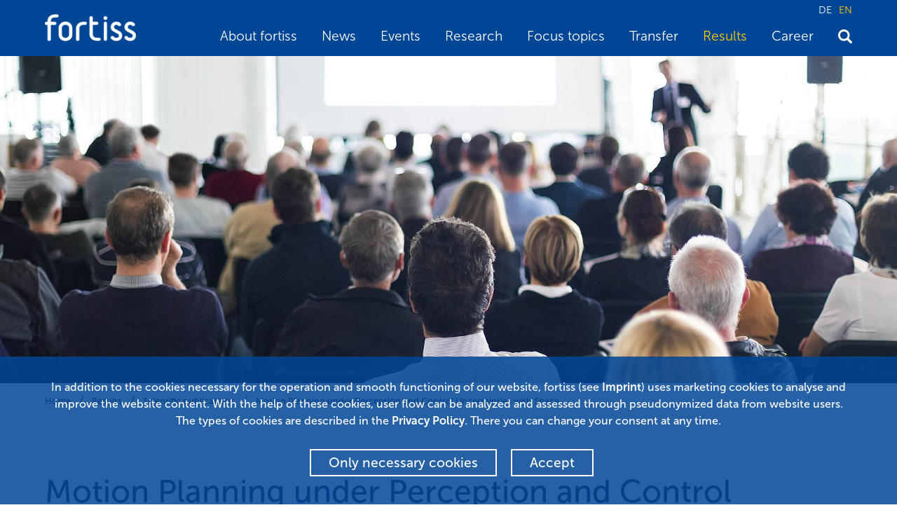

--- FILE ---
content_type: text/html; charset=utf-8
request_url: https://www.fortiss.org/en/results/scientific-publications/details/motion-planning-under-perception-and-control-uncertainties-with-space-exploration-guided-heuristic-search
body_size: 7009
content:
<!DOCTYPE html>
<html lang="en">
<head>

<meta charset="utf-8">
<!-- 
	This website is powered by TYPO3 - inspiring people to share!
	TYPO3 is a free open source Content Management Framework initially created by Kasper Skaarhoj and licensed under GNU/GPL.
	TYPO3 is copyright 1998-2025 of Kasper Skaarhoj. Extensions are copyright of their respective owners.
	Information and contribution at https://typo3.org/
-->


<link rel="icon" href="/_assets/a53ffab7c1daf14e378caa1cb77f91d4/Images/fortiss-icon.ico" type="image/vnd.microsoft.icon">
<title>Motion Planning under Perception and Control Uncertainties with Space Exploration Guided Heuristi... - fortiss</title>
<meta name="generator" content="TYPO3 CMS">
<meta name="description" content="The research results at the Bavarian State Research Institute for software-intensive systems fortiss are available in the form of current, scientific publications. ">
<meta name="viewport" content="width=device-width, initial-scale=1">
<meta name="keywords" content="fortiss, research institute of the Free State of Bavaria, fundamental research, application-oriented research, fortiss scientific publications, fortiss whitepaper, fortiss studies, fortiss roadmaps, open-source-tools, fortiss brochures, fortiss flyers, fortiss short profiles">
<meta name="twitter:card" content="summary">


<link rel="stylesheet" href="/typo3temp/assets/compressed/merged-6ab853cb2098e683ef142f1d3193fea6-f1fb09ba190fa4b6282234fbb592b153.css?1739978163" media="all">


<script src="/_assets/a53ffab7c1daf14e378caa1cb77f91d4/JavaScript/jquery-3.7.1.min.js?1732642157"></script>

<script>
    const m2cCookieLifetime = "365";
</script>

<link rel="canonical" href="https://www.fortiss.org/en/results/scientific-publications/details/motion-planning-under-perception-and-control-uncertainties-with-space-exploration-guided-heuristic-search"/>

<link rel="alternate" hreflang="de-DE" href="https://www.fortiss.org/ergebnisse/publikationen/details/motion-planning-under-perception-and-control-uncertainties-with-space-exploration-guided-heuristic-search"/>
<link rel="alternate" hreflang="en-GB" href="https://www.fortiss.org/en/results/scientific-publications/details/motion-planning-under-perception-and-control-uncertainties-with-space-exploration-guided-heuristic-search"/>
<link rel="alternate" hreflang="x-default" href="https://www.fortiss.org/ergebnisse/publikationen/details/motion-planning-under-perception-and-control-uncertainties-with-space-exploration-guided-heuristic-search"/>
</head>
<body id="" class="noscript pageId270 treeLevel3 defaultPage">




<header id="header">
    <div id="header-content">
        <div id="logo">
            <a href="/en/">
                <img title="fortiss" alt="fortiss" src="/_assets/a53ffab7c1daf14e378caa1cb77f91d4/Images/fortiss-logo.png" width="600" height="180" />
            </a>
        </div>

        <div class="open-menu"></div>

        <nav id="language">
            <ul>
                
                    <li class="">
                        <a href="/ergebnisse/publikationen/details/motion-planning-under-perception-and-control-uncertainties-with-space-exploration-guided-heuristic-search" hreflang="de-DE">DE</a>
                    </li>
                
                    <li class="current">
                        <a href="/en/results/scientific-publications/details/motion-planning-under-perception-and-control-uncertainties-with-space-exploration-guided-heuristic-search" hreflang="en-GB">EN</a>
                    </li>
                
            </ul>
        </nav>

        



<nav id="main-menu">
    
    <ul class="menulevelTop">
        <li class="menu-search-widget">
            
<div class="searchwidget" id="searchwidget-menu">
    <div class="searchwidget-inner">
        <form method="post" action="/en/search?tx_indexedsearch_pi2%5Baction%5D=search&amp;tx_indexedsearch_pi2%5Bcontroller%5D=Search&amp;cHash=3e3f77f990dd8a0908c3cbd07a82be2a">
            <div class="fieldset">
                <input type="search" name="tx_indexedsearch_pi2[search][sword]" value="" class="searchwidget-sword" placeholder="Search Term" />
                <button type="submit" name="tx_indexedsearch_pi2[search][submitButton]" title="Search" class="searchwidget-button"></button>
            </div>
        </form>
        <div class="close-searchwidget"></div>
    </div>
</div>


        </li>
        
            <li class="menuId3">
                
                        <a href="/en/about-fortiss" target="">About fortiss</a>
                        
                    
            </li>
        
            <li class="menuId4">
                
                        <a href="/en/news" target="">News</a>
                        
                    
            </li>
        
            <li class="menuId464">
                
                        <a href="/en/events" target="">Events</a>
                        
                    
            </li>
        
            <li class="menuId5">
                
                        <a href="/en/research" target="">Research</a>
                        
                            
    <ul class="menulevelSub">
        <li class="menu-search-widget">
            
<div class="searchwidget" id="searchwidget-menu">
    <div class="searchwidget-inner">
        <form method="post" action="/en/search?tx_indexedsearch_pi2%5Baction%5D=search&amp;tx_indexedsearch_pi2%5Bcontroller%5D=Search&amp;cHash=3e3f77f990dd8a0908c3cbd07a82be2a">
            <div class="fieldset">
                <input type="search" name="tx_indexedsearch_pi2[search][sword]" value="" class="searchwidget-sword" placeholder="Search Term" />
                <button type="submit" name="tx_indexedsearch_pi2[search][submitButton]" title="Search" class="searchwidget-button"></button>
            </div>
        </form>
        <div class="close-searchwidget"></div>
    </div>
</div>


        </li>
        
            <li class="menuId19">
                
                        <a href="/en/research/fields-of-competence" target="">Fields of competence</a>
                        
                    
            </li>
        
            <li class="menuId93">
                
                        <a href="/en/research/projects" target="">Projects</a>
                        
                    
            </li>
        
            <li class="menuId36">
                
                        <a href="/en/research/fortiss-labs" target="">fortiss Labs</a>
                        
                    
            </li>
        
            <li class="menuId679">
                
                        <a href="/en/research/success-stories" target="">Success stories</a>
                        
                    
            </li>
        
    </ul>

                        
                    
            </li>
        
            <li class="menuId1495">
                
                        <a href="/en/focus-topics" target="">Focus topics</a>
                        
                            
    <ul class="menulevelSub">
        <li class="menu-search-widget">
            
<div class="searchwidget" id="searchwidget-menu">
    <div class="searchwidget-inner">
        <form method="post" action="/en/search?tx_indexedsearch_pi2%5Baction%5D=search&amp;tx_indexedsearch_pi2%5Bcontroller%5D=Search&amp;cHash=3e3f77f990dd8a0908c3cbd07a82be2a">
            <div class="fieldset">
                <input type="search" name="tx_indexedsearch_pi2[search][sword]" value="" class="searchwidget-sword" placeholder="Search Term" />
                <button type="submit" name="tx_indexedsearch_pi2[search][submitButton]" title="Search" class="searchwidget-button"></button>
            </div>
        </form>
        <div class="close-searchwidget"></div>
    </div>
</div>


        </li>
        
            <li class="menuId1262">
                
                        <a href="/en/automotive" target="">Focus topic Automotive</a>
                        
                    
            </li>
        
            <li class="menuId1378">
                
                        <a href="/en/energy" target="">Focus topic Energy</a>
                        
                    
            </li>
        
            <li class="menuId1393">
                
                        <a href="/en/production" target="">Focus topic Production</a>
                        
                    
            </li>
        
    </ul>

                        
                    
            </li>
        
            <li class="menuId736">
                
                        <a href="/en/transfer" target="">Transfer</a>
                        
                            
    <ul class="menulevelSub">
        <li class="menu-search-widget">
            
<div class="searchwidget" id="searchwidget-menu">
    <div class="searchwidget-inner">
        <form method="post" action="/en/search?tx_indexedsearch_pi2%5Baction%5D=search&amp;tx_indexedsearch_pi2%5Bcontroller%5D=Search&amp;cHash=3e3f77f990dd8a0908c3cbd07a82be2a">
            <div class="fieldset">
                <input type="search" name="tx_indexedsearch_pi2[search][sword]" value="" class="searchwidget-sword" placeholder="Search Term" />
                <button type="submit" name="tx_indexedsearch_pi2[search][submitButton]" title="Search" class="searchwidget-button"></button>
            </div>
        </form>
        <div class="close-searchwidget"></div>
    </div>
</div>


        </li>
        
            <li class="menuId969">
                
                        <a href="/en/transfer/transfer-services" target="">Transfer services</a>
                        
                    
            </li>
        
            <li class="menuId64">
                
                        <a href="/en/transfer/fortiss-mittelstand" target="">fortiss Mittelstand</a>
                        
                    
            </li>
        
    </ul>

                        
                    
            </li>
        
            <li class="menuId11 current">
                
                        <a href="/en/results" target="">Results</a>
                        
                            
    <ul class="menulevelSub">
        <li class="menu-search-widget">
            
<div class="searchwidget" id="searchwidget-menu">
    <div class="searchwidget-inner">
        <form method="post" action="/en/search?tx_indexedsearch_pi2%5Baction%5D=search&amp;tx_indexedsearch_pi2%5Bcontroller%5D=Search&amp;cHash=3e3f77f990dd8a0908c3cbd07a82be2a">
            <div class="fieldset">
                <input type="search" name="tx_indexedsearch_pi2[search][sword]" value="" class="searchwidget-sword" placeholder="Search Term" />
                <button type="submit" name="tx_indexedsearch_pi2[search][submitButton]" title="Search" class="searchwidget-button"></button>
            </div>
        </form>
        <div class="close-searchwidget"></div>
    </div>
</div>


        </li>
        
            <li class="menuId274 current">
                
                        <a href="/en/results/scientific-publications" target="">Scientific publications</a>
                        
                    
            </li>
        
            <li class="menuId561">
                
                        <a href="/en/results/studies-roadmaps" target="">Studies and roadmaps</a>
                        
                    
            </li>
        
            <li class="menuId557">
                
                        <a href="/en/results/whitepaper" target="">Whitepaper</a>
                        
                    
            </li>
        
            <li class="menuId276">
                
                        <a href="/en/results/software" target="">Software</a>
                        
                    
            </li>
        
    </ul>

                        
                    
            </li>
        
            <li class="menuId12">
                
                        <a href="/en/career" target="">Career</a>
                        
                            
    <ul class="menulevelSub">
        <li class="menu-search-widget">
            
<div class="searchwidget" id="searchwidget-menu">
    <div class="searchwidget-inner">
        <form method="post" action="/en/search?tx_indexedsearch_pi2%5Baction%5D=search&amp;tx_indexedsearch_pi2%5Bcontroller%5D=Search&amp;cHash=3e3f77f990dd8a0908c3cbd07a82be2a">
            <div class="fieldset">
                <input type="search" name="tx_indexedsearch_pi2[search][sword]" value="" class="searchwidget-sword" placeholder="Search Term" />
                <button type="submit" name="tx_indexedsearch_pi2[search][submitButton]" title="Search" class="searchwidget-button"></button>
            </div>
        </form>
        <div class="close-searchwidget"></div>
    </div>
</div>


        </li>
        
            <li class="menuId941">
                
                        <a href="https://recruitment.fortiss.org/eng" target="_blank">Job offers</a>
                        
                    
            </li>
        
            <li class="menuId251">
                
                        <a href="/en/career/researchers-in-focus" target="">Researchers in focus</a>
                        
                    
            </li>
        
    </ul>

                        
                    
            </li>
        
            <li class="menuId230">
                
                        <a href="/en/search" target="" title="Search" id="open-searchwidget"><img src="/_assets/a53ffab7c1daf14e378caa1cb77f91d4/Images/icon-search-white.svg" width="256" height="256" alt="" /></a>
                    
            </li>
        
    </ul>

</nav>


    </div>
    
<div class="searchwidget" id="searchwidget-header">
    <div class="searchwidget-inner">
        <form method="post" action="/en/search?tx_indexedsearch_pi2%5Baction%5D=search&amp;tx_indexedsearch_pi2%5Bcontroller%5D=Search&amp;cHash=3e3f77f990dd8a0908c3cbd07a82be2a">
            <div class="fieldset">
                <input type="search" name="tx_indexedsearch_pi2[search][sword]" value="" class="searchwidget-sword" placeholder="Search Term" />
                <button type="submit" name="tx_indexedsearch_pi2[search][submitButton]" title="Search" class="searchwidget-button"></button>
            </div>
        </form>
        <div class="close-searchwidget"></div>
    </div>
</div>


</header>
<div id="header-empty"></div>





<section id="cover-images">
    
            
    <img src="/fileadmin/_processed_/b/5/csm_fortiss_Veroeffentlichungen_369d21fe2c.jpg" alt=""
         srcset="
            
            /fileadmin/_processed_/b/5/csm_fortiss_Veroeffentlichungen_369d21fe2c.jpg 1920w,
            /fileadmin/_processed_/b/5/csm_fortiss_Veroeffentlichungen_470f5c39ed.jpg 960w,
            /fileadmin/_processed_/b/5/csm_fortiss_Veroeffentlichungen_a7e8ff0e1b.jpg 480w
            "
         sizes="100vw"
    >
    

        
</section>






    

<nav id="breadcrumb">
    <ul>
        
            <li>
                <a href="/en/" target="">Home</a>
            </li>
        
            <li>
                <a href="/en/results" target="">Results</a>
            </li>
        
            <li>
                <a href="/en/results/scientific-publications" target="">Scientific publications</a>
            </li>
        
        
        
            <li>
                <a href="/en/results/scientific-publications/details/motion-planning-under-perception-and-control-uncertainties-with-space-exploration-guided-heuristic-search">Motion Planning under Perception and Control Uncertainties with Space&hellip;</a>
            </li>
        
    </ul>
</nav>






    <!--TYPO3SEARCH_begin-->
    
<section class="content bg-white" id="c1967">
	
		<a id="c1969"></a>
	
	

    



	<div class="content-wrap grid grid-1-cols-100">
		
			<div class="grid-column grid-column-0">
				
					
    

            <div id="c1966" class="frame frame-default frame-type-bibtex_show frame-layout-0">
                
                    <a id="c1968"></a>
                
                
                    



                
                
                    

    



                
                

    
    
<div class="tx-bibtex">
	
	<div class="tx-bibtex-detail tx-bibtex-type-inproceedings">
		<h1 class="tx-bibtex-title">Motion Planning under Perception and Control Uncertainties with Space Exploration Guided Heuristic Search</h1>
		
				<p class="tx-bibtex-authors"><a href="/en/results/scientific-publications/author/chao-chen">Chao Chen</a>
, <a href="/en/results/scientific-publications/author/markus-rickert">Markus Rickert</a>
 and Alois Knoll

</p>
			

		
	
<p class="tx-bibtex-detail1">
	
		<span class="tx-bibtex-booktitle">Proceedings of the IEEE Intelligent Vehicles Symposium</span>,
	
	
</p>
<p class="tx-bibtex-detail2">
	
		<span class="tx-bibtex-date">June 2017</span>
	
	
		&middot; <span class="tx-bibtex-address">Redondo Beach, CA, USA</span>
	
	
	
		&middot; <span class="tx-bibtex-doi"><span class="tx-bibtex-label">doi:</span> <a target="_blank" href="http://dx.doi.org/10.1109/IVS.2017.7995801">10.1109/IVS.2017.7995801</a></span>
	
</p>



		
			<div class="tx-bibtex-abstract">
				<h2 class="tx-bibtex-label">abstract</h2>
				<p class="tx-bibtex-content">Reliability and safety are extremely important for autonomous driving in real traffic scenarios. However, due to imperfect control and sensing, the actual state of the vehicle cannot be flawlessly predicted or measured, but estimated with uncertainty. Therefor, it is important to consider the execution risk advance in motion planning for a solution with a high success rate. The Space Exploration Guided Heuristic Search (SEHS) method is extended to deal with perception and control uncertainty in its two planning stages. First, the localization uncertainty is evaluated with a simple probabilistic robot model by the Space Exploration to find a path corridor with sufficient localization quality for the desired motion accuracy. Then, a trajectory controller is modeled with nonholonomic kinematics for the belief propagation of a robot state with primitive motions. The dynamic model and the control feedback are approximated in a close neighborhood of the reference trajectory. In this case, the Heuristic Search can propagate the state uncertainty as a normal distribution in the search tree to guarantee a high probability of safety and to achieve the required final accuracy.The belief-based SEHS is evaluated in several simulated scenarios. Compared to the basic SEHS method that assumes perfection, motions with higher execution successful rate are produced, especially the human-like behaviors for driving through narrow passages and precise parking. This confirms the major contribution of this work in exploiting the uncertainties for motion planning in autonomous driving.</p>
			</div>
		
		
			<p class="tx-bibtex-keywords">
				<span class="tx-bibtex-label">subject terms:</span>
				<span class="tx-bibtex-content">

	<a href="/en/results/scientific-publications/?no_cache=1&amp;tx_bibtex_list%5BsearchKeywords%5D=robotics&amp;cHash=741f8f2e60d49322d23136b259aebaa1">robotics</a>, 

	<a href="/en/results/scientific-publications/?no_cache=1&amp;tx_bibtex_list%5BsearchKeywords%5D=autonomous%20driving&amp;cHash=7be0be6d1e381a614d5b7b5bdc229bd3">autonomous driving</a>, 

	<a href="/en/results/scientific-publications/?no_cache=1&amp;tx_bibtex_list%5BsearchKeywords%5D=path%20planning&amp;cHash=7f55e85177826adade475634a060ab2e">path planning</a>


</span>
			</p>
		
		
	</div>

	<p class="tx-bibtex-links">
		
		
		
			<a class="button" href="http://dx.doi.org/10.1109/IVS.2017.7995801">DOI</a>
		
		<a class="button" href="/en/results/scientific-publications/export/motion-planning-under-perception-and-control-uncertainties-with-space-exploration-guided-heuristic-search">BibTeX</a>
		<a href="javascript:history.back();" class="button">Back</a>
	</p>

</div>




                
                    



                
                
                    



                
            </div>

        


				
			</div>
		
		
		
	</div>
</section>


    <!--TYPO3SEARCH_end-->




<footer id="footer">
    <div id="footer-content">
        <div class="footer-box">
            

<h3>Follow Us</h3>

<a href="https://www.linkedin.com/company/fortiss" target="_blank" class="social"><img title="LinkedIn" alt="LinkedIn" src="/fileadmin/user_upload/08_Footer/Icon_Linkedin.png" width="40" height="40" /><img title="LinkedIn" alt="LinkedIn" src="/fileadmin/user_upload/08_Footer/Icon_Linkedin_Hover.png" width="40" height="40" /></a><a href="https://www.instagram.com/fortiss_org/" target="_blank" class="social"><img title="Instagram" alt="Instagram" src="/fileadmin/user_upload/08_Footer/Icon_Instagram.png" width="40" height="40" /><img title="Instagram" alt="Instagram" src="/fileadmin/user_upload/08_Footer/Icon_Instagram_Hover.png" width="40" height="40" /></a><a href="https://www.youtube.com/user/fortissTV" target="_blank" class="social"><img title="YouTube" alt="YouTube" src="/fileadmin/user_upload/08_Footer/Icon_Youttube.png" width="40" height="40" /><img title="YouTube" alt="YouTube" src="/fileadmin/user_upload/08_Footer/Icon_Youtube_Hover.png" width="40" height="40" /></a><a href="https://bsky.app/profile/fortiss-org.bsky.social" target="_blank" class="social"><img title="Twitter" alt="Twitter" src="/fileadmin/user_upload/08_Footer/fortiss-icon-blysky.png" width="40" height="40" /><img title="Twitter" alt="Twitter" src="/fileadmin/user_upload/08_Footer/fortiss-icon-blysky-hover.png" width="40" height="40" /></a><a href="https://www.xing.com/companies/fortissgmbh" target="_blank" class="social"><img title="Xing" alt="Xing" src="/fileadmin/user_upload/08_Footer/Icon_Xing.png" width="40" height="40" /><img title="Xing" alt="Xing" src="/fileadmin/user_upload/08_Footer/Icon_Xing_Hover.png" width="40" height="40" /></a><a href="https://www.facebook.com/fortiss.org/" target="_blank" class="social"><img title="Facebook" alt="Facebook" src="/fileadmin/user_upload/08_Footer/Icon_Facebbok.png" width="40" height="40" /><img title="Facebook" alt="Facebook" src="/fileadmin/user_upload/08_Footer/Icon_Facebook_Hover.png" width="40" height="40" /></a>


            
        </div>
        <div class="footer-box">
            

<nav id="footer-menu">
    <ul>
        
            <li class="menuId1130"><a href="/en/fortiss-newsletter" target="">Newsletter</a></li>
        
            <li class="menuId1310"><a href="/en/alumni" target="">Alumni</a></li>
        
            <li class="menuId14"><a href="/en/press" target="">Press</a></li>
        
            <li class="menuId15"><a href="/en/contact" target="">Contact &amp; directions</a></li>
        
            <li class="menuId16"><a href="/en/data-protection-policy" target="">Data Protection Policy</a></li>
        
            <li class="menuId1528"><a href="/en/accessibility" target="">Accessibility</a></li>
        
            <li class="menuId1136"><a href="/en/corporate-governance" target="">Corporate Governance</a></li>
        
            <li class="menuId17"><a href="/en/imprint" target="">Imprint</a></li>
        
            <li class="menuId18"><a href="/en/legal-notes" target="">Legal notes</a></li>
        
    </ul>
</nav>


        </div>
        <div class="footer-box" itemscope itemtype="http://schema.org/Organization">
            <p>© 2025, fortiss GmbH</p>
            <p>
                <span itemprop="legalName">fortiss GmbH</span><br/>
                <span itemprop="description">Research Institute of the Free State of Bavaria<br/>for software-intensive systems</span>
            </p>
            <p itemprop="address" itemscope itemtype="http://schema.org/PostalAddress"><span itemprop="streetAddress">Guerickestr. 25</span> · <span itemprop="postalCode">80805</span> <span itemprop="addressLocality">Munich</span> · <span itemprop="adressCountry">Germany</span></p>
            <p>
                Phone: <a itemprop="telephone" href="tel:+498936035220">+49 89 3603522 0</a><br/>
                <span itemprop="faxNumber">Fax: +49 89 3603522 50</span><br/>
                <a itemprop="email" href="mailto:info@fortiss.org">info@fortiss.org</a>
            </p>
        </div>
    </div>
</footer>









<div id="cookieman-modal"
     data-cookieman-showonce="1"
     data-cookieman-settings="{&quot;cookie&quot;:{&quot;cookieLifetimeDays&quot;:&quot;&quot;,&quot;domain&quot;:&quot;&quot;,&quot;sameSite&quot;:&quot;Lax&quot;},&quot;groups&quot;:{&quot;mandatory&quot;:{&quot;preselected&quot;:true,&quot;disabled&quot;:true,&quot;trackingObjects&quot;:[&quot;CookieConsent&quot;]},&quot;marketing&quot;:{&quot;respectDnt&quot;:true,&quot;showDntMessage&quot;:true,&quot;trackingObjects&quot;:[&quot;Matomo&quot;]}},&quot;trackingObjects&quot;:{&quot;CookieConsent&quot;:{&quot;show&quot;:{&quot;CookieConsent&quot;:{&quot;duration&quot;:&quot;1&quot;,&quot;durationUnit&quot;:&quot;year&quot;,&quot;type&quot;:&quot;cookie_http+html&quot;,&quot;provider&quot;:&quot;Website&quot;}}},&quot;Matomo&quot;:{&quot;inject&quot;:&quot;                \u003Cscript data-what=\&quot;Matomo\&quot; src=\&quot;\/_assets\/9362f25a76bc4b14e629372b4128ebcc\/JavaScript\/inject-matomo.js\&quot;\u003E\u003C\/script\u003E&quot;,&quot;show&quot;:{&quot;_pk_id&quot;:{&quot;duration&quot;:&quot;13&quot;,&quot;durationUnit&quot;:&quot;months&quot;,&quot;type&quot;:&quot;cookie_http+html&quot;,&quot;provider&quot;:&quot;Matomo&quot;,&quot;htmlCookieRemovalPattern&quot;:&quot;^_pk_id\\.\\d+\\.[a-fA-F0-9]+$&quot;},&quot;_pk_ref&quot;:{&quot;duration&quot;:&quot;6&quot;,&quot;durationUnit&quot;:&quot;months&quot;,&quot;type&quot;:&quot;cookie_http+html&quot;,&quot;provider&quot;:&quot;Matomo&quot;,&quot;htmlCookieRemovalPattern&quot;:&quot;^_pk_ref\\.\\d+\\.[a-fA-F0-9]+$&quot;},&quot;_pk_ses&quot;:{&quot;duration&quot;:&quot;30&quot;,&quot;durationUnit&quot;:&quot;minutes&quot;,&quot;type&quot;:&quot;cookie_http+html&quot;,&quot;provider&quot;:&quot;Matomo&quot;,&quot;htmlCookieRemovalPattern&quot;:&quot;^_pk_ses\\.\\d+\\.[a-fA-F0-9]+$&quot;},&quot;_pk_cvar&quot;:{&quot;duration&quot;:&quot;30&quot;,&quot;durationUnit&quot;:&quot;minutes&quot;,&quot;type&quot;:&quot;cookie_http+html&quot;,&quot;provider&quot;:&quot;Matomo&quot;,&quot;htmlCookieRemovalPattern&quot;:&quot;^_pk_cvar\\.\\d+\\.[a-fA-F0-9]+$&quot;},&quot;_pk_hsr&quot;:{&quot;duration&quot;:&quot;30&quot;,&quot;durationUnit&quot;:&quot;minutes&quot;,&quot;type&quot;:&quot;cookie_http+html&quot;,&quot;provider&quot;:&quot;Matomo&quot;,&quot;htmlCookieRemovalPattern&quot;:&quot;^_pk_hsr\\.\\d+\\.[a-fA-F0-9]+$&quot;}}}}}"
     tabindex="-1" role="dialog"
>
    
    <div class="modal-dialog">
        <div class="modal-content">
            <div class="modal-body">
                <p class="text-center">
                    In addition to the cookies necessary for the operation and smooth functioning of our website, fortiss (see <a href="/en/imprint"
    >Imprint</a>) uses marketing cookies to analyse and improve the website content. With the help of these cookies, user flow can be analyzed and assessed through pseudonymized data from website users. The types of cookies are described in the <a href="/en/data-protection-policy"
    >Privacy Policy</a>. There you can change your consent at any time.
                </p>

                <div class="collapse" id="cookieman-settings">
                    <form data-cookieman-form class="mt-3"
                          data-cookieman-dnt-enabled="You already opted out of user tracking via your &lt;a target=&quot;_blank&quot; rel=&quot;noopener&quot; href=&quot;https://en.wikipedia.org/wiki/Do_Not_Track&quot;&gt;browser&#039;s Do-not-track function&lt;/a&gt;. We accept that. You can affect this via your browser&#039;s settings."
                    >
                        <div id="cookieman-acco">
                            
                                <div class="card collapsed">
                                    <div class="card-header" id="cookieman-acco-h-mandatory">
                                        <input class="float-right mr-5 mt-1" type="checkbox"
                                               name="mandatory"
                                               checked="checked"
                                        disabled="disabled"
                                        >
                                        <a href="#" data-toggle="collapse"
                                           data-target="#cookieman-acco-mandatory" role="button"
                                           aria-expanded="false" aria-controls="cookieman-acco-mandatory">
                                            Mandatory
                                        </a>
                                    </div>

                                    <div id="cookieman-acco-mandatory" class="collapse card-body"
                                         aria-labelledby="cookieman-acco-h-mandatory"
                                         data-parent="#cookieman-acco">
                                        

                                        <p>
                                            These cookies are needed for a smooth operation of our website.
                                        </p>

                                        <div class="table-responsive">
                                            <table class="table table-hover table-sm">
                                                <thead>
                                                <tr>
                                                    <th>Name</th>
                                                    <th>Purpose</th>
                                                    <th>Lifetime</th>
                                                    <th>Type</th>
                                                    <th>Provider</th>
                                                </tr>
                                                </thead>
                                                <tbody>
                                                
    
        <tr>
            <td>
                CookieConsent
            </td>
            <td>
                Saves your consent to using cookies.
            </td>
            <td>
                1
                year
            </td>
            <td>
                HTML
            </td>
            <td>
                
                    Website
                
            </td>
        </tr>
    

                                                </tbody>
                                            </table>
                                        </div>
                                    </div>
                                </div>
                            
                                <div class="card collapsed">
                                    <div class="card-header" id="cookieman-acco-h-marketing">
                                        <input class="float-right mr-5 mt-1" type="checkbox"
                                               name="marketing"
                                               
                                        
                                        >
                                        <a href="#" data-toggle="collapse"
                                           data-target="#cookieman-acco-marketing" role="button"
                                           aria-expanded="false" aria-controls="cookieman-acco-marketing">
                                            Marketing
                                        </a>
                                    </div>

                                    <div id="cookieman-acco-marketing" class="collapse card-body"
                                         aria-labelledby="cookieman-acco-h-marketing"
                                         data-parent="#cookieman-acco">
                                        
                                            <div data-cookieman-dnt></div>
                                        

                                        <p>
                                            With the help of these cookies we strive to improve our offer for our users. By means of anonymized data of website users we can optimize the user flow. This enables us to improve ads and website content.
                                        </p>

                                        <div class="table-responsive">
                                            <table class="table table-hover table-sm">
                                                <thead>
                                                <tr>
                                                    <th>Name</th>
                                                    <th>Purpose</th>
                                                    <th>Lifetime</th>
                                                    <th>Type</th>
                                                    <th>Provider</th>
                                                </tr>
                                                </thead>
                                                <tbody>
                                                
    
        <tr>
            <td>
                _pk_id
            </td>
            <td>
                Used to store a few details about the user such as the unique visitor ID.
            </td>
            <td>
                13
                months
            </td>
            <td>
                HTML
            </td>
            <td>
                
                    Matomo
                
            </td>
        </tr>
    
        <tr>
            <td>
                _pk_ref
            </td>
            <td>
                Used to store the attribution information, the referrer initially used to visit the website.
            </td>
            <td>
                6
                months
            </td>
            <td>
                HTML
            </td>
            <td>
                
                    Matomo
                
            </td>
        </tr>
    
        <tr>
            <td>
                _pk_ses
            </td>
            <td>
                Short lived cookie used to temporarily store data for the visit.
            </td>
            <td>
                30
                minutes
            </td>
            <td>
                HTML
            </td>
            <td>
                
                    Matomo
                
            </td>
        </tr>
    
        <tr>
            <td>
                _pk_cvar
            </td>
            <td>
                Short lived cookie used to temporarily store data for the visit.
            </td>
            <td>
                30
                minutes
            </td>
            <td>
                HTML
            </td>
            <td>
                
                    Matomo
                
            </td>
        </tr>
    
        <tr>
            <td>
                _pk_hsr
            </td>
            <td>
                Short lived cookie used to temporarily store data for the visit.
            </td>
            <td>
                30
                minutes
            </td>
            <td>
                HTML
            </td>
            <td>
                
                    Matomo
                
            </td>
        </tr>
    

                                                </tbody>
                                            </table>
                                        </div>
                                    </div>
                                </div>
                            
                        </div>
                    </form>
                    <div class="text-right">
                        <button data-cookieman-save class="btn btn-default">
                            Save
                        </button>
                    </div>
                </div>
            </div>

            <div class="text-center modal-footer">
                <button data-cookieman-accept-none data-cookieman-save id="cookieman-accept-none">
                    Only necessary cookies
                </button>
                <button data-cookieman-accept-all data-cookieman-save id="cookieman-accept-all">
                    Accept
                </button>
            </div>
        </div>
    </div>

</div>

<script src="/_assets/b9704905dd79cb4eb8d7cff3d2245dd9/JavaScript/media2click.js?1756901108"></script>
<script src="/_assets/ace5d898df31977df562bca5e4aead68/Js/js.cookie.min.js?1750432883"></script>
<script src="/_assets/ace5d898df31977df562bca5e4aead68/Js/cookieman.js?1750432883"></script>
<script src="/_assets/9362f25a76bc4b14e629372b4128ebcc/Themes/Fortiss/cookieman-theme.js?1732642157"></script>
<script src="/_assets/ace5d898df31977df562bca5e4aead68/Js/cookieman-init.js?1750432883"></script>
<script src="/_assets/a53ffab7c1daf14e378caa1cb77f91d4/JavaScript/jquery.mobile.custom.min.js?1732642157"></script>
<script src="/_assets/a53ffab7c1daf14e378caa1cb77f91d4/JavaScript/magnific-popup.js?1732642157"></script>
<script src="/_assets/a53ffab7c1daf14e378caa1cb77f91d4/JavaScript/responsiveslides.min.js?1732642157"></script>
<script src="/_assets/a53ffab7c1daf14e378caa1cb77f91d4/JavaScript/fortiss.js?1739977236"></script>


</body>
</html>

--- FILE ---
content_type: application/javascript; charset=utf-8
request_url: https://www.fortiss.org/_assets/a53ffab7c1daf14e378caa1cb77f91d4/JavaScript/fortiss.js?1739977236
body_size: 3546
content:
jQuery(function ($) {
    $('body').removeClass('noscript').addClass('script');

    /* Main Menu */
    let mainMenu = $('nav#main-menu');
    $('.open-menu, .close-menu').click(function () {
        if (mainMenu.position().left < 0) {
            mainMenu.animate({left: '0%'}, 500)
        } else {
            mainMenu.animate({left: '-100%'}, 500)
        }
    });

    mainMenu.find('ul li a').each(function () {
        if (!$(this).is(':last-child') && $(this).attr('id') !== 'open-searchwidget') {
            $(this).addClass('has-sub');
            $(this).next().prepend('<li class="overview"><a href="' + $(this).attr('href') + '">&rdca; ' + $(this).text() + '</a></li>');

            $(this).click(function (e) {
                if ($('.open-menu').hasClass('visible')) {
                    $(this).next().slideToggle('fast');
                    e.preventDefault();
                }
            })
        }
    });


    /* Search Widget */
    $('#open-searchwidget').click(function(e) {

        let searchWidget;

        if ($('.open-menu').hasClass('visible')) {
            searchWidget = $('#searchwidget-menu');
        } else {
            searchWidget = $('#searchwidget-header');
        }

        searchWidget.slideToggle(
            'fast',
            function() {
                if(searchWidget.is(':visible')) {
                    searchWidget.find('.searchwidget-sword').focus();
                }
            }
        );

        e.preventDefault();
        return false;
    });

    $('.close-searchwidget').click(function() {
        $('.searchwidget').slideUp('fast');
    });


    /* Header-Slider */
    $("#slider").responsiveSlides({
        auto: true,             // Boolean: Animate automatically, true or false
        speed: 1000,            // Integer: Speed of the transition, in milliseconds
        timeout: 6000,          // Integer: Time between slide transitions, in milliseconds
        pager: true,            // Boolean: Show pager, true or false
        nav: false,             // Boolean: Show navigation, true or false
        random: false,          // Boolean: Randomize the order of the slides, true or false
    });


    /* CE-Slider */
    let fortissSliders = $('.fortiss-slider, .frame-type-fortiss_slider');
    if (fortissSliders.length) {
        fortissSliders.each( function(index) {
            let slider = $(this);
            fortissSliderPrepare(slider);
        });
    }

    let fortissSlidersPrepared = fortissSliders.filter('.slider-prepared');
    let fortissSliderTimeouts = [];
    let fortissSliderInMotion = [];
    if (fortissSlidersPrepared.length) {
        fortissSlidersPrepared.each( function(index) {
            let slider = $(this);
            let sliderId = slider.attr('id');
            fortissSliderInMotion[sliderId] = false;

            fortissSliderTimeouts[sliderId] = window.setInterval(fortissSliderNext, 10000, slider);

            slider.find('.fortiss-slider-indicators li').click(function(event) {
                if (fortissSliderInMotion[sliderId]) {
                    return;
                }
                let indicator = $(this);
                let slideId = indicator.data('slideid');
                window.clearInterval(fortissSliderTimeouts[sliderId]);
                fortissSliderGoto(slider, slideId);
                fortissSliderTimeouts[sliderId] = window.setTimeout(
                    function() {
                        fortissSliderTimeouts[$(this).attr('id')] = window.setInterval(fortissSliderNext, 10000, slider);
                        },
                    25000
                );
            });

            slider.find('.fortiss-slider-wrap').on('swipeleft', function( event ) {
                if (fortissSliderInMotion[sliderId]) {
                    return;
                }
                window.clearInterval(fortissSliderTimeouts[sliderId]);
                fortissSliderNext(slider);
                fortissSliderTimeouts[sliderId] = window.setTimeout(
                    function() {
                        fortissSliderTimeouts[$(this).attr('id')] = window.setInterval(fortissSliderNext, 10000, slider);
                    },
                    25000
                );
            });

            slider.find('.fortiss-slider-wrap').on('swiperight', function( event ) {
                if (fortissSliderInMotion[sliderId]) {
                    return;
                }
                window.clearInterval(fortissSliderTimeouts[sliderId]);
                fortissSliderPrevious(slider);
                fortissSliderTimeouts[sliderId] = window.setTimeout(
                    function() {
                        fortissSliderTimeouts[$(this).attr('id')] = window.setInterval(fortissSliderNext, 10000, slider);
                    },
                    25000
                );
            });

        });
    }

    function fortissSliderPrepare(slider) {
        let slides = slider.find('.fortiss-slide');
        if (slides.length > 1) {

            let indicators = $('<ul class="fortiss-slider-indicators"></ul>');

            slides.each(function (index) {
                let slide = $(this);
                let indicator = $('<li data-slideid="' + slide.attr('id') + '"></li>');
                if (!index) {
                    indicator.addClass('active');
                    slide.show();
                } else {
                    slide.hide();
                }
                indicator.appendTo(indicators);
            });

            slider.append(indicators);
            slider.addClass('slider-prepared');
        } else {
            slider.addClass('slider-singleslide');
        }
    }

    function fortissSliderNext(slider) {
        let sliderId = slider.attr('id');
        fortissSliderInMotion[sliderId] = true;

        let indicators = slider.find('.fortiss-slider-indicators li');
        let activeIndicator = indicators.filter('.active');
        let nextIndicator;
        if (indicators.filter(':last-child').data('slideid') === activeIndicator.data('slideid')) {
            nextIndicator = indicators.filter(':first-child');
        } else {
            nextIndicator = activeIndicator.next('li');
        }

        let activeSlide = $('#' + activeIndicator.data('slideid'));
        let nextSlideId = nextIndicator.data('slideid');
        let nextSlide = $('#'+ nextSlideId);
        let slideWidth = activeSlide.width();
        let inner = slider.find('.fortiss-slider-inner');

        nextSlide.detach().insertAfter(activeSlide).show();

        inner.animate(
            {
                left: '-' + slideWidth + 'px'
            },
            1000,
            function() {
                activeSlide.hide().detach().appendTo(inner);
                inner.css('left', 0);
                fortissSliderInMotion[sliderId] = false;
            }
        );

        indicators.removeClass('active');
        indicators.filter('[data-slideid="' + nextSlideId + '"]').addClass('active');
    }

    function fortissSliderPrevious(slider) {
        let sliderId = slider.attr('id');
        fortissSliderInMotion[sliderId] = true;

        let indicators = slider.find('.fortiss-slider-indicators li');
        let activeIndicator = indicators.filter('.active');
        let previousIndicator;
        if (indicators.filter(':first-child').data('slideid') === activeIndicator.data('slideid')) {
            previousIndicator = indicators.filter(':last-child');
        } else {
            previousIndicator = activeIndicator.prev('li');
        }

        let activeSlide = $('#' + activeIndicator.data('slideid'));
        let previousSlide = $('#' + previousIndicator.data('slideid'));
        let slideWidth = activeSlide.width();
        let inner = slider.find('.fortiss-slider-inner');

        previousSlide.detach().insertBefore(activeSlide).show();
        inner.css('left', '-' + slideWidth + 'px');

        inner.animate(
            {
                left: 0
            },
            1000,
            function() {
                activeSlide.hide();
                fortissSliderInMotion[sliderId] = false;
            }
        );
        indicators.removeClass('active');
        previousIndicator.addClass('active');
    }

    function fortissSliderGoto(slider, nextSlideId) {
        let nextSlide = $('#' + nextSlideId);
        if (!nextSlide.length) {
            return;
        }

        let indicators = slider.find('.fortiss-slider-indicators li');
        let activeSlideId = indicators.filter('.active').first().data('slideid');
        if (nextSlideId === activeSlideId) {
            return;
        }

        let sliderId = slider.attr('id');
        fortissSliderInMotion[sliderId] = true;

        let activeSlide = $('#' + activeSlideId);
        let slideWidth = activeSlide.width();
        let inner = slider.find('.fortiss-slider-inner');

        nextSlide.detach().insertAfter(activeSlide).show();

        inner.animate(
            {
                left: '-' + slideWidth + 'px'
            },
            1000,
            function() {
                activeSlide.hide().detach().appendTo(inner);
                inner.css('left', 0);
                fortissSliderInMotion[sliderId] = false;
            }
        );

        indicators.removeClass('active');
        indicators.filter('[data-slideid="' + nextSlideId + '"]').addClass('active');
    }


    /* Accordion */
    const fortissAccordions = $('.frame-type-fortiss_accordion');
    if (fortissAccordions.length) {
        const slideOptions = {
            duration: 300,
            easing: 'linear',
        };
        fortissAccordions.each(function() {
            const accordion = $(this);
            const items = accordion.find('.accordion__item');
            items.each(function() {
                const item = $(this);
                const header = item.find('.accordion__header');
                const button = header.find('button');
                const content = item.find('.accordion__content');
                content.hide();
                button.attr('aria-expanded', 'false');
                item.removeClass('accordion__item--open');

                button.click(function() {
                    item.toggleClass('accordion__item--open');
                    if (item.hasClass('accordion__item--open')) {
                        content.slideDown(slideOptions);
                        button.attr('aria-expanded', 'true');
                    } else {
                        content.slideUp(slideOptions);
                        button.attr('aria-expanded', 'false');
                    }
                });
            });
        });
    }

    /* News */
    let newsTeaserView = $('.news .news-teaser-view');
    if(newsTeaserView.length) {
        newsTeaserView.delegate(
            '.news-teaser-more a.script',
            'click',
            function (e) {
                e.preventDefault();
                let teaserUrl = $(this).attr('href');
                let teaserContainer = $(this).parents('.news-teaser-view');
                let teaserMore = $(this).parents('.news-teaser-more');
                $(this).replaceWith('<div class="spinner"></div>');
                $.get({
                    url: teaserUrl,
                    dataType: 'html',
                    success: function(data) {
                        teaserMore.remove();
                        teaserContainer.append(data);
                    }
                });
            }
        );
    }


    /* Event-Filter */
    let eventFilter = $('.event-filter');
    if (eventFilter.length) {
        eventFilter.show();

        let eventFilterForm = $('.event-filter-form');

/*
        eventFilterForm.on('reset', (function (e) {
            $(this).find('.event-filter-text-input').val('');
            fortissFilterEvents($(this).closest('nav'));
            e.preventDefault();
        }));
*/
        eventFilterForm.submit(function (e) {
            fortissFilterEvents($(this).closest('nav'));
            e.preventDefault();
        });

/*
        $('.event-filter-text-input').change(function (e) {
            fortissFilterEvents($(this).closest('nav'));
            e.preventDefault();
        });

        $('.event-filter-category').change(function (e) {
            fortissFilterEvents($(this).closest('nav'));
            e.preventDefault();
        });
*/

        /**
         * Apply filter to event menu
         *
         * @param nav Element containing event filter and menu
         */
        function fortissFilterEvents(nav) {
            let events = nav.find('.menu-pages-event');
            let spaces = new RegExp('\\s+', 'g');
            let searchText = nav.find('.event-filter-text-input').val();
            searchText = searchText.toLowerCase();
            searchText = searchText.replace(spaces, ' ');
            searchText = searchText.normalize('NFKD');

            let searchCategory = nav.find('.event-filter-category option').filter(":selected").attr("value");

            events.each(function () {
                let event = $(this);
                let filter = event.data('categories');
                let content = $(this).text();
                content = content.toLowerCase();
                content = content.replace(spaces, ' ');
                content = content.normalize('NFKD');

                let show = true;

                if (searchText !== '' && !content.includes(searchText)) {
                    show = false;
                } else {
                    if (searchCategory !== '') {
                        if (!filter.includes(',' + searchCategory + ',')) {
                            show = false;
                        }
                    }
                }

                if (show) {
                    event.filter(':hidden').slideDown();
                } else {
                    event.filter(':visible').slideUp();
                }
            })
        }
    }


    /* Lightbox */
    $('.lightbox').magnificPopup({
        type: 'image',
        gallery:{
            enabled:true
        }
    });


    /* Media2Click */
    let m2cPlaceholder = $('.media2click-placeholder');
    if (m2cPlaceholder.length) {
        m2cPlaceholder.each(function() {
            $(this).toggleClass('media2click-small', ($(this).width() < 600));
        });
    }

    /* ReSize */
    let windowWidth = 0;
    $(window).resize(function () {
        let newWindowWidth = $(window).width();
        if (newWindowWidth !== windowWidth) {
            $('.open-menu:visible').addClass('visible');
            $('.open-menu:hidden').removeClass('visible');
            if (!$('.open-menu').hasClass('visible')) {
                mainMenu.removeAttr('style');
                mainMenu.find('ul ul').removeAttr('style');
            }
            windowWidth = newWindowWidth;

            $('.searchwidget').hide();

            if (fortissSlidersPrepared.length) {
                fortissSlidersPrepared.each(function () {
                    let slider = $(this);
                    let width = slider.width();
                    let sliderHeight = (width - 40) * .375;
                    if (slider.hasClass('slider-layout-1')) {
                        sliderHeight = width * .5625;
                    }
                    if (slider.hasClass('slider-layout-0') && $('.open-menu').hasClass('visible')) {
                        let slides = slider.find('.fortiss-slide');
                        let slideHeight = 0;
                        slides.each(function () {
                            let height = $(this).height();
                            if (height > slideHeight) {
                                slideHeight = height;
                            }
                        });
                        if (slideHeight) {
                            sliderHeight = slideHeight;
                        } else {
                            sliderHeight = width + (10000 / width);
                        }
                    }
                    slider.find('.fortiss-slider-wrap').css('height', sliderHeight + 'px');
                });
            }

            if (m2cPlaceholder.length) {
                m2cPlaceholder.each(function() {
                    $(this).toggleClass('media2click-small', ($(this).width() < 600));
                });
            }
        }
    });
    $(window).resize();

    /* ReCaptcha */
    let captchas = $('.g-recaptcha');
    if (captchas.length) {
        let captchaScriptElement = document.createElement('script');
        captchaScriptElement.setAttribute('src', 'https://www.google.com/recaptcha/api.js');
        document.head.appendChild(captchaScriptElement);
        function timestamp() {
            let response = document.getElementById("g-recaptcha-response");
            if (response == null || response.value.trim() == "") {
                let elems = JSON.parse(
                    document.getElementsByName("captcha_settings")[0].value
                );
                elems["ts"] = JSON.stringify(new Date().getTime());
                document.getElementsByName("captcha_settings")[0].value =
                    JSON.stringify(elems);
            }
        }
        setInterval(timestamp, 500);
        $('.enabled-by-recaptcha').prop('disabled', true);
    }
});

function recaptcha_callback() {
    $('.enabled-by-recaptcha').prop('disabled', false);
}

function recaptcha_expired_callback() {
    $('.enabled-by-recaptcha').prop('disabled', true);
}
